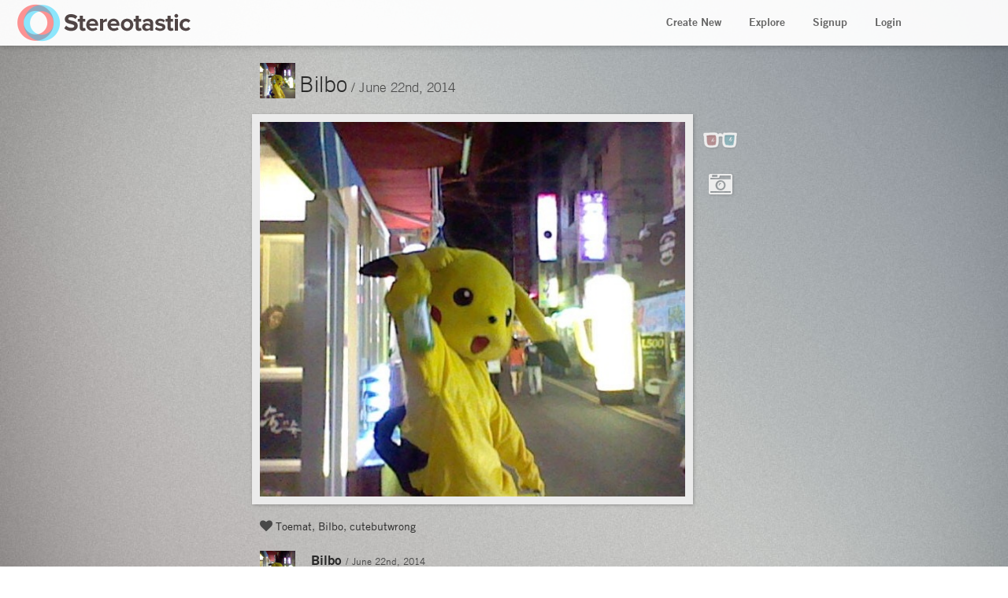

--- FILE ---
content_type: text/html; charset=UTF-8
request_url: https://stereotastic.com/photo/0ae1c6
body_size: 2599
content:
<!doctype html>
<!--
    Stereotastic
	Site and code (c) 2013-2015 The Shop Kids
-->
<head>
			<title>Stereotastic | Share 3D Photos</title>
		<meta http-equiv="Content-Type" content="text/html; charset=UTF-8" />
	<meta name="description" content="Share 3D photos from your 3DS or other 3D camera. Easily create
									  animated 3D wiggle gifs or view photos with 3D glasses and share them with friends!" />
	<link rel="stylesheet" href="/css/reset.css" />
	<link rel="stylesheet" href="/css/bootstrap.css" />
	<link rel="stylesheet" href="/css/style.css" />
	<link rel="stylesheet" href="/css/tradegothic.css" />
	<link rel="stylesheet" href="/css/font-awesome.min.css" />
	<link rel="stylesheet" href="/css/jquery.Jcrop.css" />
	<link type="image/x-icon" href="/img/stereo.ico" rel="shortcut icon">
	<script type="text/javascript" src="/js/jquery.3.4.1.min.js"></script>
	<script type="text/javascript" src="/js/jquery.imagesloaded.min.js"></script>
	<script type="text/javascript" src="/js/jquery.scrollto.min.js"></script>
	<script type="text/javascript" src="/js/jquery.stereoific.js"></script>
	<script type="text/javascript" src="/js/jquery.timeago.js"></script>
	<script type="text/javascript" src="/js/bootstrap.min.js"></script>
	<script type="text/javascript" src="/js/jquery.Jcrop.min.js"></script>
	<!--Page defined values-->
	<link rel="img_src" href="https://stereotastic.com/img/user/0ae1c6t.jpg" /><meta property="og:image" content="https://stereotastic.com/img/user/0ae1c6t.jpg"><meta property="og:description" content="Bilbo's 3d photo on Stereotastic"></head>
<body>
	<div id="container">
		<header id="top" class="block-bg">
			<a id="logo" title="Stereoific" href="/">
				<img src="/img/stereoific-logo1.png" alt="Stereoific Logo">
			</a>
			<nav id="main-nav">
				<ul>
					<li><a href="/create">Create New</a></li>
					<li><a href="/explore">Explore</a></li>
																<li><a href="/signup">Signup</a></li>
						<li><a href="/login">Login</a></li>
									</ul>
			</nav>
			<div class="clear"></div>
		</header>
	<section id="content">
	<!--Page Start-->
<input type="hidden" id="user_status" value="">
<div class="main">
	<div class="single-photo">
		<div class="pmeta">
			<div class="avatar">
				<img src="/img/avatar/72.53a78a0fced05.jpg">
			</div>
			<h1><a href="/profile/Bilbo">Bilbo</a></h1>
			<span>/</span>
			<time class="timeago" datetime="2014-06-22T19:12:08-07:00">
				June 22nd, 2014			</time>
		</div>
		<div class="pwrap">
			<img class="stereograph" data-src="/img/user/0ae1c6.jpg">
			<div class="pactions">
				<a id="anaglyph_toggle" href=""><img src="/img/3d-glasses-icon.png"></a>
				<div>
					<a id="share_toggle" href="">
						<i class="fa fa-camera-retro"></i>
					</a>
					<div id="share_flyout" class="flyout">
						<div>Share URL</div>
						<input type="text" value="https://stereotastic.com/photo/0ae1c6"/>
						<div>Gif URL</div>
						<input type="text" value="https://stereotastic.com/img/user/0ae1c6.gif"/>
						<div>View on 3DS</div>
						<div class="qrcode" id="qr_454"></div>
					</div>
				</div>
															</div>
		</div>
				<div class="plikes">
							<i class='fa fa-heart'></i>
					<span class='liking-users'><a href='/profile/Toemat'>Toemat</a>, <a href='/profile/Bilbo'>Bilbo</a>, <a href='/profile/cutebutwrong'>cutebutwrong</a></span>					</div>
		<div class="pcomments">
							<div class='comment'>
					<div class='avatar'>
						<img src='/img/avatar/72.53a78a0fced05.jpg'>
					</div>
					<div class='comment-content'>
						<h3><a href='/profile/Bilbo'>Bilbo</a></h3>
						<span>/</span>
						<time class='timeago' datetime='2014-06-22T19:16:29-07:00'>June 22nd, 2014</time>
						<p>Pikachu and soju!</p>
					</div>
				</div>													<p><a href="/login">Log in</a> to leave a comment!</p>
					</div>
	</div>
</div>
<input type="hidden" id="photo_id" value="454">
<script>
	/* Set up stereograph */
	$('.stereograph').Stereoific();
	//$('.stereograph').Stereoific('stop');

	/* Fuzzy timestamps */
	$('.timeago').timeago();

	/* Comment box button */
	$('#new_comment').keypress(function(){
		$('#post_comment').slideDown(200);
	});

	/* Post a ccomment */
	$('#post_comment').click(function(){
		var comment = $('#new_comment').val();
		var id = $('#photo_id').val();

		$.ajax({
			url: "/ajax/photo/comment.php",
			type: 'post',
			data: {
				comment: comment,
				photo_id: id
			},
			success: function(response){
				//Add the comment to the thread
				var obj = $.parseJSON(response);
				if(obj.success == true){
					$(obj.html).insertBefore('.new-comment');
					$('.timeago').timeago();

					$('#new_comment').val('').attr('placeholder', 'Write a comment...');
					$('#post_comment').hide(0);
				}
			},
			error: function(){

			}
		});
		return false;
	});

	$('#anaglyph_toggle').click(function(){
		if($(this).hasClass('active')){
			$(this).removeClass('active').blur();
			$('.stereograph').Stereoific('play');
		} else {
			$(this).addClass('active').blur();
			$('.stereograph').Stereoific('anaglyph');
		}
		return false;
	});

	$('#share_toggle').click(function(){
		var pid = $('#photo_id').val();

		if($(this).hasClass('active')){
			$(this).removeClass('active').blur();
			$('#share_flyout').fadeOut(140);
		} else {
			$(this).addClass('active').blur();
			$('#share_flyout').fadeIn(140);

			//Get QR code
			var qrimage = new Image();
			qrimage.src = "/ajax/photo/getqr.php?photo_id=" + pid;
			qrimage.onload = function(){
				console.log('loaded');
				$('#qr_'+pid).html('').append(qrimage);
			}
		}
		return false;
	});

	$('.flyout input').click(function(e) {
		$(this).focus().select();
	});

	$('#like_toggle').click(function(){
		var action = "";
		if($(this).hasClass('active')){
			$(this).removeClass('active').blur();
			action = "unlike";
		} else {
			$(this).addClass('active').blur();
			action = "like";
		}

		$.ajax({
			url: "/ajax/photo/like.php",
			type: 'post',
			data: {
				action: action,
				photo_id: $('#photo_id').val()
			},
			success: function(response){
				//Add the comment to the thread
				var obj = $.parseJSON(response);
				if(obj.success == true){
					$('.plikes').html(obj.html);
				}
			}
		});
		return false;
	});

	$('#delete_photo').click(function(){
		if(confirm("This will delete this photo forever!")){
			$.ajax({
				url: "/ajax/photo/delete.php",
				type: 'post',
				data: {
					photo_id: $('#photo_id').val()
				},
				success: function(response){
					var obj = $.parseJSON(response);
					if(obj.success == true){
						window.location = "/profile";
					}
				}
			});
		}
		return false;
	});

	$('#feature_photo').click(function(){
		$.ajax({
			url: "/ajax/photo/feature.php",
			type: 'post',
			data: {
				photo_id: $('#photo_id').val(),
				feature: "yes"
			},
			success: function(response){
				window.location.reload();
			}
		});

		return false;
	});

	$('#unfeature_photo').click(function(){
		$.ajax({
			url: "/ajax/photo/feature.php",
			type: 'post',
			data: {
				photo_id: $('#photo_id').val(),
				feature: "no"
			},
			success: function(response){
				window.location.reload();
			}
		});

		return false;
	});

	if($('#user_status').val()=='quick'){
		var $lnk = $('#header_profile_link');
		$lnk.append('<div class="flyout">We picked this username just for you! You can keep it or change it, but either way make sure to click here to complete your account so you don\'t lose your work.</div>');
	}
</script>
<!--Page End-->
</section>		<div class="clear"></div>
		<footer id="sitefoot" class="block-bg">
			&copy; 2026 The Shop Kids / 
			<a href="/terms/">Terms</a> / 
			<a href="/about/">About</a> / 
			<a href="/about/">Contact</a> / 
			Thanks for looking!
			<span class='debug'>(6.7358ms)</span>		</footer>
	</div> <!--#container-->
	<script>
	  (function(i,s,o,g,r,a,m){i['GoogleAnalyticsObject']=r;i[r]=i[r]||function(){
	  (i[r].q=i[r].q||[]).push(arguments)},i[r].l=1*new Date();a=s.createElement(o),
	  m=s.getElementsByTagName(o)[0];a.async=1;a.src=g;m.parentNode.insertBefore(a,m)
	  })(window,document,'script','//www.google-analytics.com/analytics.js','ga');

	  ga('create', 'UA-9827083-18', 'stereotastic.com');
	  ga('send', 'pageview');

	</script>
</body>
</html>

--- FILE ---
content_type: text/css
request_url: https://stereotastic.com/css/reset.css
body_size: 847
content:
/*==============================================//
// GLOBAL RESET
//==============================================*/
/* http://meyerweb.com/eric/tools/css/reset/ 
   v2.0 | 20110126
   License: none (public domain)
*/

html, body, div, span, applet, object, iframe,
h1, h2, h3, h4, h5, h6, p, blockquote, pre,
a, abbr, acronym, address, big, cite, code,
del, dfn, em, img, ins, kbd, q, s, samp,
small, strike, strong, sub, sup, tt, var,
b, u, i, center,
dl, dt, dd, ol, ul, li,
fieldset, form, label, legend,
table, caption, tbody, tfoot, thead, tr, th, td,
article, aside, canvas, details, embed, 
figure, figcaption, footer, header, hgroup, 
menu, nav, output, ruby, section, summary,
time, mark, audio, video {
	margin: 0;
	padding: 0;
	border: 0;
	font-size: 100%;
	font: inherit;
	vertical-align: baseline;
}

/* HTML5 display-role reset for older browsers */
article, aside, details, figcaption, figure, 
footer, header, hgroup, menu, nav, section {
	display: block;
}

body {
	line-height: 1;
}

ol, ul {
	list-style: none;
}

blockquote, q {
	quotes: none;
}

blockquote:before, blockquote:after,
q:before, q:after {
	content: '';
	content: none;
}

table {
	border-collapse: collapse;
	border-spacing: 0;
}

input:focus, textarea:focus, a {
	outline: medium none;
}

iframe, object, embed {
	display: block;
}

.clear{
	clear: both;
	width: 0 !important;
	height: 0 !important;
	padding: 0 !important;
	margin: 0 !important;
	border: none !important;
	background: transparent !important;
	display: block;
}
/* FORMS
--------------------------------*/

#container label {
font-weight: bold;
}

#content input[type="text"],
#content input[type="password"],
#content textarea,
#footer-widgets input[type="text"],
#footer-widgets input[type="password"],
#footer-widgets textarea,
#sidebar input[type="text"],
#sidebar input[type="password"],
#sidebar textarea {
height: 25px;
border: 1px solid #ccc;
-webkit-border-radius: 4px;
-moz-border-radius: 4px;
border-radius: 4px;
margin-top: 3px;
line-height: 19px;
padding: 3px 5px;
-webkit-box-shadow: inset 0 2px 3px rgba(0,0,0,0.1);
-moz-box-shadow: inset 0 2px 3px rgba(0,0,0,0.1);
box-shadow: inset 0 2px 3px rgba(0,0,0,0.1);
-webkit-transition: all 0.2s ease;
-moz-transition: all 0.2s ease;
-o-transition: all 0.2s ease;
transition: all 0.2s ease;
display: block;
}

#content input[type="text"]:focus,
#content input[type="password"]:focus,
#content textarea:focus,
#footer-widgets input[type="text"]:focus,
#footer-widgets textarea:focus,
#sidebar input[type="text"]:focus,
#sidebar textarea:focus {
border: 1px solid #4891A3;
background: #f5f5f5;
-webkit-box-shadow: 0 2px 5px rgba(0,0,0,0.15), inset 1px 1px 0 #4891A3, inset -1px -1px 0 #4891A3;
-moz-box-shadow: 0 2px 5px rgba(0,0,0,0.15), inset 1px 1px 0 #4891A3, inset -1px -1px 0 #4891A3;
box-shadow: 0 2px 5px rgba(0,0,0,0.15), inset 1px 1px 0 #4891A3, inset -1px -1px 0 #4891A3;
-webkit-transition: all 0.2s ease;
-moz-transition: all 0.2s ease;
-o-transition: all 0.2s ease;
transition: all 0.2s ease;
}

#container textarea {
overflow: auto;
height: 120px;
}

#container input[type="submit"],
#container button {
font-size: 11px;
font-weight: bold;
text-transform: uppercase;
color: #888888;
padding: 7px 20px;
border: 1px solid #cccccc;
-webkit-border-radius: 3px;
-moz-border-radius: 3px;
border-radius: 3px;
-webkit-text-shadow: 1px 1px 0 #ffffff;
-moz-text-shadow: 1px 1px 0 #ffffff;
text-shadow: 1px 1px 0 #ffffff;
background-color: #eeeeee;
background-image: -webkit-gradient(linear, left top, left bottom, from(#f7f7f7), to(#eeeeee)); 
background-image: -webkit-linear-gradient(top, #f7f7f7, #eeeeee); 
background-image:    -moz-linear-gradient(top, #f7f7f7, #eeeeee); 
background-image:     -ms-linear-gradient(top, #f7f7f7, #eeeeee); 
background-image:      -o-linear-gradient(top, #f7f7f7, #eeeeee); 
background-image:         linear-gradient(top, #f7f7f7, #eeeeee);
-webkit-box-shadow: 0 2px 3px rgba(0,0,0,0.1);
-moz-box-shadow: 0 2px 3px rgba(0,0,0,0.1);
box-shadow: 0 2px 3px rgba(0,0,0,0.1);
cursor: pointer;
outline: none;
}

#container input[type="submit"]:hover,
#container button:hover {
-webkit-box-shadow: 0 2px 3px rgba(0,0,0,0.2);
-moz-box-shadow: 0 2px 3px rgba(0,0,0,0.2);
box-shadow: 0 2px 3px rgba(0,0,0,0.2);
border: 1px solid #aaaaaa;
}

#container input[type="submit"]:active,
#container button:active {
border: 1px solid #aaaaaa;
background-color: #eeeeee;
background-image: -webkit-gradient(linear, left top, left bottom, from(#eeeeee), to(#f7f7f7)); 
background-image: -webkit-linear-gradient(top, #eeeeee, #f7f7f7); 
background-image:    -moz-linear-gradient(top, #eeeeee, #f7f7f7); 
background-image:     -ms-linear-gradient(top, #eeeeee, #f7f7f7); 
background-image:      -o-linear-gradient(top, #eeeeee, #f7f7f7); 
background-image:         linear-gradient(top, #eeeeee, #f7f7f7);
outline: none;
}

--- FILE ---
content_type: text/css
request_url: https://stereotastic.com/css/style.css
body_size: 4199
content:
/*==============================================//
// STEREOTASTIC STYLE
//==============================================*/

body {
	margin: 0;
	padding: 0;
	font-family: TradeGothicLT, sans-serif;
	font-style: normal;
	font-weight: 500;
	color: #484848;
	font-size: 17px;
	line-height: 1.4em;
	background: url('/img/noise-bg-dark.jpg');
}

::-webkit-input-placeholder {
	color: #BBB;
}
:-moz-placeholder {
	color: #BBB;
	font-style: italic;
}

.clearself:after {
	display: table;
	content: "";
	line-height: 0;
	clear: both;
}

h1, h2, h3, h4, h5, h6 {
	font-family: TradeGothicLTCom-Bd2, sans-serif;
	font-style: normal;
	font-weight: 400;
	color: #707070;
}
h1 { font-size: 28px; }
h2 { font-size: 25px; color: #567ea8;}
i {
	font-style: italic;
}
#top {
	padding: 4px 0;
	background-color: rgba(255,255,255,0.95);
	position: fixed;
	box-shadow: 0 1px 7px rgba(0, 0, 0, 0.25);
	top:0; left:0; right: 0;
	z-index: 999;
}
#top #logo {
	margin-left: 20px;
	display: inline-block;
}
#top nav {
	float: right;
	margin: 12px 120px 0 0;
}
#top nav li {
	display: inline-block;
	font-family: TradeGothicLTCom-Bd2, sans-serif;
	font-size: 14px;
	margin: 0 15px;
}
#top nav li a{
	text-decoration: none;
	color: #666666; 
}
#top nav li a:hover, #top nav li a.active {
	color: #2cbee2;
}
#content {
	background: url('../img/pagebg1.jpg');
	background-size: cover;
	background-attachment: fixed;
	border-bottom: 1px solid transparent;
}
#hero {
	background: url('../img/featuredbg2.jpg');
	background-size: cover;
	padding-top: 100px;
	border-bottom: 1px solid transparent;
}
#hero .span6 {
	padding-left: 30px;
}
#hero p {
	font-family: TradeGothicLT-Light, sans-serif;
	font-size: 24px;
	color: #3c3c3c;
	text-align: left;
	line-height: 1.5em;
	margin-top:10px;
}
#hero #buttons {
	margin: 20px 0;
	margin-bottom: 90px;
	text-align: left;
}
.hero-polariod {
	background: #f5f5f5;
	box-shadow: 1px 1px 4px rgba(0,0,0,0.25);
	padding: 15px 15px 50px 15px;
	margin-top: 40px;
	transform: rotate(-3deg);
	-webkit-transform: rotate(-3deg);
}

.main {
	padding-top: 60px;
	padding-bottom: 40px;
	min-height: 500px;
}

.button {
    background-color: #53d580;
    border-bottom: 4px solid #52745e;
    border-radius: 4px 4px 4px 4px;
    border-right: 3px solid #52745e;
    color: white;
    cursor: pointer;
    display: inline-block;
    font-family: TradeGothicLT,Helvetica,Arial,sans-serif;
    font-size: 14px;
    font-weight: 700;
	text-decoration: none;
    letter-spacing: 2px;
    line-height: 14px;
    padding: 20px 35px;
    position: relative;
    text-transform: uppercase;
    transition-property: background-color, color;
    vertical-align: middle;
    white-space: nowrap;
	margin-right: 20px;
}
.button:hover {
    background-color: #5cf08f;
    text-decoration: none;
}
.button:active {
    border-bottom-width: 0;
    border-right-width: 0;
    margin-bottom: 4px;
	margin-left: 3px;
    top: 3px;
}
.button.grey {
	background-color: #444;
	border-color: #2d2d2d;
}
.button.grey:hover {
	background-color: #4f4f4f;
}
.button.lightgrey {
	background-color: #F0F0F0;
    border-color: #AAAAAA;
    border-width: 0;
    color: #555555;
}
.button.lightgrey:hover {
	background-color: #F6f6f6;
}
.button.lightgrey:active {
	margin-bottom: 0px;
	margin-left: 0px;
    top: 0px;
}
.button.small.lightgrey {
	padding: 8px 12px;
	letter-spacing: 0px;
}

.button.redish {
	background-color: #e36d69;
    border-color: #AAAAAA;
    border-width: 0;
    color: #FFF;
}
.button.redish:hover {
	background-color: #D9534F;
}
.button.redish:active {
	margin-bottom: 0px;
	margin-left: 0px;
    top: 0px;
}
.button.small.redish {
	padding: 8px 12px;
	letter-spacing: 0px;
}

.button.small {
	padding: 10px 20px;
	font-size: 14px;
	text-transform: none;
}
.button.disabled, .button.disabled:hover {
	background-color: #777;
	border-color: #667;
	cursor: default;
}

.button.loading {
	cursor: default;
}
.button.loading:after {
	content:"";
	position: absolute;
	top: 0; right: 0; left: 0; bottom: 0;
	background: rgba(190,190,190,0.5) url('/img/loading.gif') no-repeat center center;
}

h1.tagline {
	font-family: 'TradeGothicLT-Light', sans-serif;
	font-size: 45px;
	font-weight: normal;
	color: #292929;
	margin-top: 36px;
	margin-bottom: 0;
	padding: 0 30px;
	text-align: center;
	line-height: 1.1em;
}
p.tagline {
	font-family: 'TradeGothicLT-Light', sans-serif;
	font-size: 21px;
	color: #484848;
	line-height: 1.2em;
	max-width: 910px;
	margin: 0 auto 24px;
	padding: 0 30px;
	text-align: center;
}

#alpha, #beta, #gamma {
	position: relative;
	border-top: 1px solid transparent;
}
#alpha .tab, #beta .tab, #gamma .tab {
	display: block;
	position: absolute; 
	margin-left: -38px;
	top: -22px;
	left: 50%;
	width: 76px;
	height: 31px;
}

#alpha, #gamma {
	background-color: #fff;
}
#alpha .tab, #gamma .tab {
	background: url('/img/tab-white.png');
}
#alpha {
	padding-bottom: 60px;
}
#alpha .gallery {
	margin: 30px auto 0;
	width: 850px;
	border-bottom: 1px solid transparent;
}
#alpha .gallery .thumb {
	border-color: #fff;
	box-shadow: 1px 1px 3px rgba(0, 0, 0, 0.25);
}
.col2 {
	max-width: 840px;
	margin: 0 auto;
	padding-bottom: 80px;
}

#alpha #smartphones {
	width: 341px;
	position: relative;
	float: left;
}
#smartphones #phone1 {
	position: relative;
	z-index: 99;
}
#smartphones #phone2 {
	position: absolute;
	top: -10px;
	right: 0px;
	z-index: 89;
}

#smartphones #screen1 {
	width: 173px;
	height: 303px;
	background-color: #3a3a3a;
	position: absolute;
	top: 63px;
	left: 24px;
	z-index: 100;
}
#smartphones #screen2 {
	width: 173px;
	height: 303px;
	background-color: #cff55c;
	position: absolute;
	top: 53px;
	right: 24px;
	z-index: 90;
}
#smartphones #logo1 {
	width: 100px;
	position: absolute;
	top: 100px;
	left: 59px;
	z-index: 101;
}
#smartphones #logo2 {
	width: 100px;
	position: absolute;
	top: 83px;
	right: 59px;
	z-index: 91;
}
#smartphones #glare1 {
	position: absolute;
	top: 0px;
	left: 0;
	z-index: 102;
}
#smartphones #glare2 {
	position: absolute;
	top: -10px;
	right: 0px;
	z-index: 102;
}
.features {
	max-width: 330px;
	float: right;
	margin: 20px 7% 0 0;
}
.features p {
	margin-bottom: 24px;
	position: relative;
}
.features i.icon-large {
	position: absolute;
	top: -22px;
	left: -60px;
	display: block;
	background-color: #567ea8;
	padding: 10px;
	border-radius: 33px;
	color: white;
	width: 23px; height: 23px;
	text-align: center;
}	

#beta {
	background: url('/img/noise-bg-1.jpg');
	clear: both;
	padding-bottom: 40px;
}
#beta .tab {
	background: url('/img/tab-grey.png');
}
#beta .col2 {
	max-width: 960px;
}
#beta #macbook_wrap {
	width: 560px;
	position: relative;
	float: left;
}
#macbook_wrap #controls {
	position: absolute;
	bottom: 64px;
	left: 95px;
	width: 365px;
}
#beta .features {
	margin-right: 0;
}

#gamma .features {
	float: left;
}
#gamma .features .icon-large {
	font-family: TradeGothicLTCom-Bd2, sans-serif;
}

#signupform {
	float: right;
	width: 40%;
	height: 350px;
}
#signupform  label{
	margin-top: 15px;
	display: block;
}
body #signupform input {
	width: 100%;
	font-size: 14px;
	padding: 8px 5px !important;
}
#signupform .button {
	margin-top: 20px;
}	

#sitefoot {
	position: relative;
	text-align: center;
	font-size: 15px;
	padding-top: 50px;
	padding-bottom: 10px;
	color: #999;
	box-shadow: 0px 10px 15px rgba(0,0,0,0.51) inset;
	overflow: hidden;
}
#sitefoot a {
	color: #999;
	text-decoration: none;
}

#sitefoot a:hover {
	text-decoration: underline;
}
.nice-step {
	position: relative;
	top: 0;
	left: 0;
	width: 1000px;
	margin: 0 auto;
}
.nice-step:nth-child(n+2){
	opacity: 0;
	left: 10px;
	display: none;
}
.nice-step.loading > * {
	opacity: 0.2;
}
.nice-step.loading:after {
	content: "";
	display: block;
	position: absolute;
	top: -10px; left: -10px; right: -10px; bottom: -10px;
	border-radius: 5px;
	z-index: 100;
	/*background-color: rgba(0,0,0,0.44);*/
	background: url('/img/loading.gif') center center no-repeat;
	/*TODO: Add loading animation to bg*/;
}

#create-1 {

}
#create-2-3ds {
	
}
#create-3 {
	
}

.create-method {
	display: block;
	width: 270px;
	background: rgba(70,70,70,0.22);
	border-radius: 10px;
	color: #292929;
	text-decoration: none;
	margin: 10px auto;
	padding: 20px 30px;
	font-size: 1.5em;
	line-height: 38px;
	transition: background 0.15s;
}
.create-method:hover {
	background: rgba(70,70,70,0.63);
}

.uploadwrap {
	text-align: center;
}
.uploadwrap > div {
	display: inline-block;
	padding: 30px;
	vertical-align: middle;
}
.uploadbox {
	border: 2px dashed #888;
	width: 250px;
	padding: 30px;
	text-align: center;
	margin: 0 auto;
	border-radius: 10px;
	position: relative;
}
.uploadbox input {
	background: red;
	position: absolute;
	display: block;
	top:0;left:0;right:0;bottom:0;
	width: 100%;
	z-index: 1;
	opacity: 0.01;
}
.uploadbox .completemark {
	display: none;
}
.uploadbox.loading:after {
	content: "";
	display: block;
	position: absolute;
	top: 0;
	left: 0;
	right: 0;
	bottom: 0;
	background-color: rgba(255, 255, 255, 0.3);
	background-image: url("../img/loading.gif");
	background-repeat: no-repeat;
	background-position: center center;
	border-radius: 10px;
	z-index: 100;
}
.uploadbox.complete:after {
	content: "";
	display: block;
	position: absolute;
	top: 0;
	left: 0;
	right: 0;
	bottom: 0;
	background-color: rgba(255, 255, 255, 0.3);
	border-radius: 10px;
	z-index: 100;
}
.uploadbox.complete .completemark {
	font-size: 60px;
    left: calc(50% - 25px);
    position: absolute;
    top: 40px;
    z-index: 101;
	display: block;
}
.drophere {
	background-color: rgba(255,255,255,0.3);
}
.uploadbutton {
	position: relative;
	z-index: 99;
	display: inline-block;
	font-size: 14px;
    height: 46px;
    line-height: 44px;
    padding: 0 36px;
	color: #333333;
	background: linear-gradient(to bottom, #FEFEFE, #F4F4F4) repeat scroll 0 0 #F3F3F3;
    text-shadow: 0 1px 0 #FFFFFF;
	-moz-box-sizing: border-box;
    border-color: #BBBBBB;
    border-radius: 6px;
    border-style: solid;
    border-width: 1px;
    cursor: pointer;
    margin: 20px 0 0 0;
    text-decoration: none;
    white-space: nowrap;
}
.uploadbutton:hover {
	border-color: #999;
}
.uploadwrap .qrbox {
	padding-left: 0;
	padding-right: 0;
}
.uploadwrap .qrbox h3 {
	margin-bottom: 8px;
	color: #484848;
}
#leftsourcecanvas, #rightsourcecanvas {
	width: 170px;
	display: none;
}
.adjustwrap {
	text-align: center;
}
#adjustcanvas {
	width: 640px;
	height: 480px;
	background: #BBB;
	border: 6px solid #ebebeb;
	border-radius: 5px;
	display: inline-block;
	box-shadow: 1px 1px 5px rgba(0,0,0,0.25);
}
#adjustcanvas.loading {
	background-image: url('/img/loading.gif');
	background-repeat: no-repeat;
	background-position: center center;
}
.adjustcontrols {
	display: inline-block;
	width: 215px;
	margin-left: 35px;
	vertical-align: top;
	text-align: left;
	padding-top: 10px;
}
.adjustcontrols h3 {
	font-size: 1.2em; 
	color: #484848;
}
.adjustcontrols h4 {
	font-size: 0.8em; 
	color: #484848;
	margin: 10px 0 0 0;
}
.adjustcontrols p {
	font-size: 14px;
	line-height: 1.3em;
}
.adjustcontrols .button {
	margin-top: 20px;
	padding: 20px 15px;
}
.adjustcontrols .sliders {
	margin: 10px 0;
}
.adjustcontrols .sliders i.fa {
	position: relative;
	top: -2px;
	width: 23px;
	text-align: center;
}
.adjustcontrols input {
	margin: 0 0 5px 0;
	width: 140px;
}
.adjustcontrols span {
	position: relative;
	top: -2px;
	left: 4px;
	font-size: 12px;
}
.adjustcontrols .keys i {
	font-size: 25px;
	display: block;
	float: left;
	margin: 4px 2px 0;
}
#finalcanvas { 
	display: none;
	width: 600px;
}

/** Photo Page! **/
.single-photo {
	max-width: 620px;
	padding: 30px 20px;
	margin: 0px auto 20px;
}

.pmeta .avatar {
	display: inline-block;
	position: relative;
	top: -10px;
}
.pmeta .avatar img {
	width: 45px;
}
.pmeta h1 {
	display: inline-block;
	font-family: 'TradeGothicLT-Light';
	font-weight: normal;
	color: #292929;
}
.pmeta a {
	color: #292929;
	text-decoration: none;
}
.pmeta a:hover {
	text-decoration: underline;
}
.pmeta {
	font-family: 'TradeGothicLT-Light';
	color: #484848;
	margin-bottom: 10px;
}
.pwrap {
	padding-right: 80px;
	position: relative;
}
.pwrap .stereograph {
	max-width: 100%;
	position: relative;
	left: -10px;
	border: 10px solid #ebebeb;
	box-shadow: 1px 1px 4px rgba(0,0,0,0.25);
}
.pwrap img.stereograph {
	background: url('/img/loading.gif') no-repeat center center;
	width: 100%;
	height: 400px;
	display: inline-block;
}

.pwrap .shareit {
	position: absolute;
	bottom: 25px;
	right: 80px;
	z-index: 99;
}
.pwrap .shareit.sharer-0 label {
	color: rgba(255,255,255,0.3);
	background: none;
}
.pwrap .shareit.sharer-0 label:hover {
	color: rgba(255,255,255,0.7);
}

.pactions {
	position: absolute;
	right: 10px;
	top: 0;
}
.pactions a {
	display: block;
	font-size: 30px;
	color: #ededed;
	text-shadow: 1px 1px 3px rgba(0,0,0,0.2);
	text-decoration: none;
	padding: 10px 0;
	border-radius: 5px;
	margin: 10px 0;
	transition: all 0.3s;
	width: 50px;
	text-align: center;
	position: relative;
}
.pactions a:hover, .pactions a.active {
	background-color: rgba(0,0,0,0.2);
}

.pactions > div {
	position: relative;
}
.pactions .flyout {
	display: none;
	position: absolute;
	top: 60px;
	left: -75px;
	width: 200px;
	background-color: rgba(0,0,0,0.65);
	color: #fff;
	z-index: 99;
	padding: 8px;
	border-radius: 5px;
	font-size: 14px;
}
.pactions .flyout:after {
	content: "";
	width: 0; 
	height: 0; 
	border-left: 10px solid transparent;
	border-right: 10px solid transparent;
	border-bottom: 10px solid rgba(0,0,0,0.65);
	position: absolute;
	top: -10px;
	left: 90px;
}
.pactions .flyout input {
	width: 187px;
	margin-bottom: 10px;
	font-size: 10px;
}
.pactions .flyout .qrcode:empty:after {
	content: "loading...";
}
.pactions .flyout .qrcode {
	background: white;
	padding: 5px;
	border-radius: 5px;
	color: black;
	font-size: 10px;
	box-shadow: 0px 2px 3px rgba(0, 0, 0, 0.1) inset;
}
.pactions .flyout .qrcode img {
	display: block;
	margin: 0 auto;
}

.plikes {
	margin-top: 10px;
	font-size: 14px;
}
.plikes .fa-heart {
	font-size: 16px;
}
.plikes a {
	color: #292929;
	text-decoration: none;
}
.plikes a:hover {
	text-decoration: underline;
}

.pcomments {
	margin-top: 20px;
	padding-right: 80px;
}
.comment {
	clear: both;
	position: relative;
	min-height: 65px;
}
.comment .avatar {
	width: 45px;
	position: absolute;
	top: 0; left: 0;
}
.comment .avatar img {
	width: 100%;
}
.comment-content {
	margin-left: 65px;
}
.comment h3 {
	display: inline-block;
	color: #292929;
}
.comment h3 a {
	color: #292929;
	text-decoration: none;
}
.comment h3 a:hover {
	text-decoration: underline;
}
.comment span, .comment time {
	font-size: 12px;
}
.comment p {
	font-size: 14px;
	line-height: 1.2em;
}
.new-comment textarea#new_comment {
	width: 100%;
	min-height: 60px;
	background-color: rgba(255,255,255,0.5);
	font-family: sans-serif;
	font-size: 14px;
	height: auto;
	-moz-box-sizing: padding-box;
	-webkit-box-sizing: padding-box;
	box-sizing: padding-box;
}
.new-comment input.new_comment {
	width: 100%;
	position: relative; 
	top: 8px;
	width: 70%;
	background-color: rgba(255,255,255,0.5);
	font-family: sans-serif;
	font-size: 14px;
	
	-moz-box-sizing: padding-box;
	-webkit-box-sizing: padding-box;
	box-sizing: padding-box;
}
.new-comment .button {
	float: right;
	padding: 5px 13px;
	margin: 5px 0 0 0;
	display: none;
}

/** PROFILE **/
.content {
	max-width: 850px;
	padding: 0 15px;
	margin: 20px auto;
	border-top: 1px solid transparent;
}
.content #idcard {
	font-size: 14px;
	width: 610px;
}
#idcard .avatar {
	width: 140px;
	float: left;
	margin-right: 15px;
	position: relative;
}
#idcard .avatar img {
	width: 100%;
}
#idcard .info {
	float: left;
	width: 410px;
}
#idcard h1 {
	margin-top: 5px;
	color: #292929;
}
#idcard h1 a {
	font-weight: normal;
	font-family: TradeGothicLT, sans-serif;
	font-size: 14px;
}
#idcard #bio {
	margin: 10px 0;
	line-height: 1.1em;
}
.profile #idcard textarea {
	font-family: TradeGothicLT, sans-serif;
	font-size: 14px;
	resize: none;

}
#profile_edit_form {
	display: none;
	position: relative;
}
#idcard form {
	width: 300px;
	margin: 0;
}
#idcard form label {
	font-weight: normal;
}
#idcard form input[type=text],
#idcard form input[type=password],
#idcard form textarea {
	width: 288px;
	margin: 0 0 10px 0;
}
#idcard #cancel_save {
	float: right;
	position: relative;
	top: 4px;
}
.profile .stats {
	float: right;
	margin-top: 30px;
}
.profile .stat {
	font-family: TradeGothicLTCom-Bd2, sans-serif;
	font-size: 34px;
}
.profile .stat span {
	font-family: TradeGothicLT, sans-serif;
	font-size: 14px;
}

#profile_photos {
	margin: 30px 0;
}
#profile_photos h2 {
	color: #484848;
	font-size: 20px;
}

.gallery .thumb {
	display: block;
	float: left;
	width: 158px;
	height: 134px;
	overflow: hidden;
	margin-right: 15px;
	margin-top: 15px;
	border: 5px solid white;
	-webkit-box-sizing: border-box;
	-moz-box-sizing: border-box;
	box-sizing: border-box;
}
.gallery .thumb:nth-child(5n){
	margin-right: 0;
}
.gallery .thumb.filler {
	opacity: 0.5; 
	border: 1px dashed #888;
}
.profile .flyout {
	display: none;
	position: absolute;
	background-color: rgba(0,0,0,0.65);
	color: #fff;
	z-index: 99;
	padding: 8px;
	border-radius: 5px;
	font-size: 14px;
	line-height: 18px;
}
.profile .flyout:after {
	content: "";
	width: 0; 
	height: 0; 
	position: absolute;
}
.info .button {
	margin-right: 5px;
}
.info .flyout {
	top: 110px;
	left: 330px;
	width: 200px;
}
.info .flyout:after {
	border-top: 10px solid transparent;
	border-right: 10px solid rgba(0,0,0,0.65);
	border-bottom: 10px solid transparent;
	top: 50%;
	margin-top: -10px;
	left: -10px;
}
#my_avatar {
	cursor: pointer;
}
#my_avatar .flyout {
	bottom: -43px;
	left: 22px;
}
#my_avatar .flyout:after {
	border-left: 10px solid transparent;
	border-bottom: 10px solid rgba(0,0,0,0.65);
	border-right: 10px solid transparent;
	left: 50%;
	margin-left: -10px;
	top: -10px;
}
#crop_wrapper {
	display: none;
}
#crop_overlay {
	position: fixed;
	top: 0; 
	left: 0;
	right: 0;
	bottom: 0;
	background-color: rgba(0, 0, 0, 0.4);
	z-index: 1000;
}
#crop_dialog {
	position: absolute;
	top: 100px;
	left: 50%;
	width: 400px;
	margin-left: -200px;
	background: white;
	border-radius: 8px;
	box-shadow: 0px 0px 18px rgba(0, 0, 0, 0.4);
	z-index: 1010;
	padding: 15px;
}
.cropimageholder {
	width: 100%;
	min-height: 200px;
	background-color: #f5f5f5;
	display: block;
	margin: 15px 0;
}

/* LOGIN and SIGNUP */
#login-wrap input[type="submit"],
#signup-wrap input[type="submit"] {
    color: #444444;
    display: inline-block;
}
#login-wrap, #signup-wrap {
	width: 215px;
	margin: 30px auto;
}
#login-wrap label, #signup-wrap label {
	font-size: 14px;
	color: #606060;
}
#login-wrap input[type="text"], #login-wrap input[type="password"], 
#signup-wrap input[type="text"], #signup-wrap input[type="password"] {
	width: 200px;
	margin-bottom: 12px;
	margin-top: 0;
}
#i-forgot {
    display: none;
    background: #F55B5B;
    color: white;
	font-size: 12px;
    line-height: 1.3em;
    border: 1px solid #CC0000;
    padding: 8px 10px;
    margin-bottom: 10px;
}
#i-forgot a {
    color: white; 
}
#submit-button {
	text-align: center;
}
#login-wrap input.error,
#signup-wrap input.error,
#forgot-wrap input.error {
	border: 1px solid #ee8678 !important;
	box-shadow: 0 2px 5px rgba(0, 0, 0, 0.15), 1px 1px 0 #ee8678 inset, -1px -1px 0 #DD2222 inset !important;
}
#signup-wrap #submit-button {
	margin-top: 26px;
}

#header_profile_link {
	position: relative;
}
#header_profile_link .flyout {
	position: absolute;
	background-color: rgba(0,0,0,0.65);
	color: #fff;
	z-index: 99;
	padding: 8px;
	border-radius: 5px;
	font-size: 14px;
	line-height: 18px;
	font-family: TradeGothicLT, sans-serif;
	left: -50px;
	top: 33px;
	width: 200px;
}
#header_profile_link .flyout:after {
	content: "";
	width: 0; 
	height: 0; 
	border-left: 10px solid transparent;
	border-right: 10px solid transparent;
	border-bottom: 10px solid rgba(0,0,0,0.65);
	position: absolute;
	top: -10px;
	left: 90px;
}

.qrbox {
	position: relative;
}
.qrbox .flyout {
	background-color: rgba(0, 0, 0, 0.65);
    border-radius: 5px;
    color: #FFFFFF;
    font-family: TradeGothicLT,sans-serif;
    font-size: 14px;
    left: -20px;
    line-height: 18px;
    padding: 8px;
    position: absolute;
    text-align: left;
    top: 223px;
    width: 200px;
    z-index: 99;
}
.qrbox .flyout:after {
	content: "";
	width: 0; 
	height: 0; 
	border-left: 10px solid transparent;
	border-right: 10px solid transparent;
	border-bottom: 10px solid rgba(0,0,0,0.65);
	position: absolute;
	top: -10px;
	left: 97px;
}

/** Blog post style page **/
.main.blogstyle {
	padding-bottom: 0;
}
.post {
	max-width: 900px;
	min-height: 500px;
	margin: 20px auto 0 auto;
	background: #fff;
	box-shadow: 0 0 5px rgba(0,0,0,0.3);
	padding-bottom: 50px;
}
.post .hero {
	
}
.post .content {
	padding: 20px;
	max-width: auto;
	margin: 0;
}
.post h1 {
	margin: 30px 0 10px 0;
}

/** Forgot page **/
#forgot-wrap {
	margin: 30px auto 50px;
    width: 400px;
}
.forgot-form {
	width: 225px;
	margin: 30px auto;
}
.forgot-form input[type=text],
.forgot-form input[type=password] {
	width: 210px;
	margin-bottom: 15px;
}

#forgot_form2 {
	display: none;
}

.feed-gallery {
	margin: 30px auto 0;
    width: 850px;
}

/** Terms typography **/
.tos .content {
	font-size: 12px;
}
.tos h3 {
	margin-top: 20px;
	font-size: 17px;
}
.tos ul {
	list-style-type: circle;
	margin-left: 30px;
}
.tos ol {
	list-style-type:decimal;
	margin-left: 30px;
}
.tos p+h2 {
	margin-top: 20px;
}
.tos h2+p {
	margin-top: 20px;
}

--- FILE ---
content_type: text/css
request_url: https://stereotastic.com/css/tradegothic.css
body_size: 610
content:
/* @license
 * MyFonts Webfont Build ID 2486588, 2013-02-21T13:24:25-0500
 * 
 * The fonts listed in this notice are subject to the End User License
 * Agreement(s) entered into by the website owner. All other parties are 
 * explicitly restricted from using the Licensed Webfonts(s).
 * 
 * You may obtain a valid license at the URLs below.
 * 
 * Webfont: Trade Gothic Bold No. 2 Oblique by Linotype
 * URL: http://www.myfonts.com/../fonts/linotype/trade-gothic/bold-no-2-oblique-63882/
 * Copyright: Part of the digitally encoded machine readable outline data for producing the Typefaces provided is copyrighted &#x00A9; 2002 - 2007 Linotype GmbH, www.linotype.com. All rights reserved. This software is the property of Linotype GmbH, and may not be repro
 * 
 * Webfont: Trade Gothic Bold No. 2 by Linotype
 * URL: http://www.myfonts.com/../fonts/linotype/trade-gothic/bold-no-2-63882/
 * Copyright: Part of the digitally encoded machine readable outline data for producing the Typefaces provided is copyrighted &#x00A9; 2002 - 2007 Linotype GmbH, www.linotype.com. All rights reserved. This software is the property of Linotype GmbH, and may not be repro
 * 
 * Webfont: Trade Gothic Condensed No. 18 Oblique by Linotype
 * URL: http://www.myfonts.com/../fonts/linotype/trade-gothic/condensed-no-18-oblique-63882/
 * Copyright: Part of the digitally encoded machine readable outline data for producing the Typefaces provided is copyrighted &#x00A9; 2002 - 2007 Linotype GmbH, www.linotype.com. All rights reserved. This software is the property of Linotype GmbH, and may not be repro
 * 
 * Webfont: Trade Gothic Bold Condensed No. 20 by Linotype
 * URL: http://www.myfonts.com/../fonts/linotype/trade-gothic/bold-condensed-no-20-63882/
 * Copyright: Part of the digitally encoded machine readable outline data for producing the Typefaces provided is copyrighted &#x00A9; 2002 - 2007 Linotype GmbH, www.linotype.com. All rights reserved. This software is the property of Linotype GmbH, and may not be repro
 * 
 * Webfont: Trade Gothic Bold Condensed No. 20 Oblique by Linotype
 * URL: http://www.myfonts.com/../fonts/linotype/trade-gothic/bold-condensed-no-20-oblique-63882/
 * Copyright: Part of the digitally encoded machine readable outline data for producing the Typefaces provided is copyrighted &#x00A9; 2002 - 2007 Linotype GmbH, www.linotype.com. All rights reserved. This software is the property of Linotype GmbH, and may not be repro
 * 
 * Webfont: Trade Gothic Oblique by Linotype
 * URL: http://www.myfonts.com/../fonts/linotype/trade-gothic/oblique-63882/
 * Copyright: Part of the digitally encoded machine readable outline data for producing the Typefaces provided is copyrighted &#x00A9; 2002 - 2007 Linotype GmbH, www.linotype.com. All rights reserved. This software is the property of Linotype GmbH, and may not be repro
 * 
 * Webfont: Trade Gothic Bold Oblique by Linotype
 * URL: http://www.myfonts.com/../fonts/linotype/trade-gothic/bold-oblique-63882/
 * Copyright: Part of the digitally encoded machine readable outline data for producing the Typefaces provided is copyrighted &#x00A9; 2002 - 2007 Linotype GmbH, www.linotype.com. All rights reserved. This software is the property of Linotype GmbH, and may not be repro
 * 
 * Webfont: Trade Gothic Extended by Linotype
 * URL: http://www.myfonts.com/../fonts/linotype/trade-gothic/extended-63882/
 * Copyright: Copyright &#x00A9; 1991, 2002 Adobe Systems Incorporated.  All Rights Reserved. &#x00A9; 1981, 2002 Heidelberger Druckmaschinen AG. All rights reserved.
 * 
 * Webfont: Trade Gothic Bold Extended by Linotype
 * URL: http://www.myfonts.com/../fonts/linotype/trade-gothic/bold-extended-63882/
 * Copyright: Copyright &#x00A9; 1991, 2002 Adobe Systems Incorporated.  All Rights Reserved. &#x00A9; 1981, 2002 Heidelberger Druckmaschinen AG. All rights reserved.
 * 
 * Webfont: Trade Gothic by Linotype
 * URL: http://www.myfonts.com/../fonts/linotype/trade-gothic/trade-gothic-63882/
 * Copyright: Part of the digitally encoded machine readable outline data for producing the Typefaces provided is copyrighted (c) 1989, 1992, 2003 Linotype Library GmbH, www.linotype.com. All rights reserved. This software is the property of Linotype Library GmbH, and 
 * 
 * Webfont: Trade Gothic Condensed No. 18 by Linotype
 * URL: http://www.myfonts.com/../fonts/linotype/trade-gothic/condensed-no-18-63882/
 * Copyright: Part of the digitally encoded machine readable outline data for producing the Typefaces provided is copyrighted (c) 1989, 1992, 2003 Linotype Library GmbH, www.linotype.com. All rights reserved. This software is the property of Linotype Library GmbH, and 
 * 
 * Webfont: Trade Gothic Light by Linotype
 * URL: http://www.myfonts.com/../fonts/linotype/trade-gothic/light-63882/
 * Copyright: Part of the digitally encoded machine readable outline data for producing the Typefaces provided is copyrighted (c) 1989, 1992, 2003 Linotype Library GmbH, www.linotype.com. All rights reserved. This software is the property of Linotype Library GmbH, and 
 * 
 * Webfont: Trade Gothic Light Oblique by Linotype
 * URL: http://www.myfonts.com/../fonts/linotype/trade-gothic/light-oblique-63882/
 * Copyright: Part of the digitally encoded machine readable outline data for producing the Typefaces provided is copyrighted (c) 1989, 1992, 2003 Linotype Library GmbH, www.linotype.com. All rights reserved. This software is the property of Linotype Library GmbH, and 
 * 
 * Webfont: Trade Gothic Bold by Linotype
 * URL: http://www.myfonts.com/../fonts/linotype/trade-gothic/bold-63882/
 * Copyright: Part of the digitally encoded machine readable outline data for producing the Typefaces provided is copyrighted (c) 1989, 1992, 2003 Linotype Library GmbH, www.linotype.com. All rights reserved. This software is the property of Linotype Library GmbH, and 
 * 
 * 
 * License: http://www.myfonts.com/viewlicense?type=web&buildid=2486588
 * 
 * © 2013 MyFonts Inc
*/


/* @import must be at top of file, otherwise CSS will not work */
/*@import url("//hello.myfonts.net/count/25f13c");*/

  
@font-face {font-family: 'TradeGothicLTCom-Bd2Obl';src: url('../fonts/25F13C_0_0.eot');src: url('../fonts/25F13C_0_0.eot?#iefix') format('embedded-opentype'),url('../fonts/25F13C_0_0.woff') format('woff'),url('../fonts/25F13C_0_0.ttf') format('truetype');}
 
  
@font-face {font-family: 'TradeGothicLTCom-Bd2';src: url('../fonts/25F13C_1_0.eot');src: url('../fonts/25F13C_1_0.eot?#iefix') format('embedded-opentype'),url('../fonts/25F13C_1_0.woff') format('woff'),url('../fonts/25F13C_1_0.ttf') format('truetype');}
 
  
@font-face {font-family: 'TradeGothicLTCom-Cn18Obl';src: url('../fonts/25F13C_2_0.eot');src: url('../fonts/25F13C_2_0.eot?#iefix') format('embedded-opentype'),url('../fonts/25F13C_2_0.woff') format('woff'),url('../fonts/25F13C_2_0.ttf') format('truetype');}
 
  
@font-face {font-family: 'TradeGothicLTCom-BdCn20';src: url('../fonts/25F13C_3_0.eot');src: url('../fonts/25F13C_3_0.eot?#iefix') format('embedded-opentype'),url('../fonts/25F13C_3_0.woff') format('woff'),url('../fonts/25F13C_3_0.ttf') format('truetype');}
 
  
@font-face {font-family: 'TradeGothicLTCom-BdCn20Obl';src: url('../fonts/25F13C_4_0.eot');src: url('../fonts/25F13C_4_0.eot?#iefix') format('embedded-opentype'),url('../fonts/25F13C_4_0.woff') format('woff'),url('../fonts/25F13C_4_0.ttf') format('truetype');}
 
  
@font-face {font-family: 'TradeGothicLTCom-Obl';src: url('../fonts/25F13C_5_0.eot');src: url('../fonts/25F13C_5_0.eot?#iefix') format('embedded-opentype'),url('../fonts/25F13C_5_0.woff') format('woff'),url('../fonts/25F13C_5_0.ttf') format('truetype');}
 
  
@font-face {font-family: 'TradeGothicLTCom-BoldObl';src: url('../fonts/25F13C_6_0.eot');src: url('../fonts/25F13C_6_0.eot?#iefix') format('embedded-opentype'),url('../fonts/25F13C_6_0.woff') format('woff'),url('../fonts/25F13C_6_0.ttf') format('truetype');}
 
  
@font-face {font-family: 'TradeGothicLTStd-Extended';src: url('../fonts/25F13C_7_0.eot');src: url('../fonts/25F13C_7_0.eot?#iefix') format('embedded-opentype'),url('../fonts/25F13C_7_0.woff') format('woff'),url('../fonts/25F13C_7_0.ttf') format('truetype');}
 
  
@font-face {font-family: 'TradeGothicLTStd-BoldExt';src: url('../fonts/25F13C_8_0.eot');src: url('../fonts/25F13C_8_0.eot?#iefix') format('embedded-opentype'),url('../fonts/25F13C_8_0.woff') format('woff'),url('../fonts/25F13C_8_0.ttf') format('truetype');}
 
  
@font-face {font-family: 'TradeGothicLT';src: url('../fonts/25F13C_9_0.eot');src: url('../fonts/25F13C_9_0.eot?#iefix') format('embedded-opentype'),url('../fonts/25F13C_9_0.woff') format('woff'),url('../fonts/25F13C_9_0.ttf') format('truetype');}
 
  
@font-face {font-family: 'TradeGothicLT-CondEighteen';src: url('../fonts/25F13C_A_0.eot');src: url('../fonts/25F13C_A_0.eot?#iefix') format('embedded-opentype'),url('../fonts/25F13C_A_0.woff') format('woff'),url('../fonts/25F13C_A_0.ttf') format('truetype');}
 
  
@font-face {font-family: 'TradeGothicLT-Light';src: url('../fonts/25F13C_B_0.eot');src: url('../fonts/25F13C_B_0.eot?#iefix') format('embedded-opentype'),url('../fonts/25F13C_B_0.woff') format('woff'),url('../fonts/25F13C_B_0.ttf') format('truetype');}
 
  
@font-face {font-family: 'TradeGothicLT-LightOblique';src: url('../fonts/25F13C_C_0.eot');src: url('../fonts/25F13C_C_0.eot?#iefix') format('embedded-opentype'),url('../fonts/25F13C_C_0.woff') format('woff'),url('../fonts/25F13C_C_0.ttf') format('truetype');}
 
  
@font-face {font-family: 'TradeGothicLT-Bold';src: url('../fonts/25F13C_D_0.eot');src: url('../fonts/25F13C_D_0.eot?#iefix') format('embedded-opentype'),url('../fonts/25F13C_D_0.woff') format('woff'),url('../fonts/25F13C_D_0.ttf') format('truetype');}
 

--- FILE ---
content_type: text/javascript
request_url: https://stereotastic.com/js/jquery.stereoific.js
body_size: 582
content:
(function($){
	$.fn.Stereoific = function(opts) {	
		return this.each(function(i, elem){
			//First check if there is a command for an option
			if(opts !== undefined && opts !== null){
				if(opts.constructor == String){
					var s = $(elem).data('stereograph');
					if(s !== undefined){
						switch(opts){
							case 'stop':
								stop(s);
							break;
							case 'play':
								animate(s);
							break;
							case 'anaglyph':
								stop(s);
								drawAnaglyph(s);
							break;
						}
					}
				}
			} else {				
				//It's not a command option, let's initialize this element as a stereograph!
				//Create a new image and load the data-src into it
				var img = new Image();
				img.src = $(elem).attr('data-src');
				img.onload = function(){
					//Replace the image with a canvas
					var id = "stereoific_"+i;
					$(elem).replaceWith("<canvas id='"+id+"' class='stereograph'></canvas>");
					var canvas = $('#'+id).get(0);
					
					var timer = null;
					var frame = 0;
					
					//Save some data along with it
					var stereograph = {
						canvas: canvas,
						ctx: canvas.getContext('2d'),
						img: null,
						_timer: timer,
						_frame: 0
					}
					$(canvas).data('stereograph', stereograph);
				
					//Kick off the animation!
					stereograph.img = img;
					stereograph.canvas.width = (img.width/2);
					stereograph.canvas.height = img.height;
					animate(stereograph);
				}
			}
		});
	};
	
	function animate(stereograph){
		if(stereograph._timer == null){
			stereograph._timer = setInterval(function(){
				animate(stereograph);
			}, 100);
		}
		
		if((stereograph._frame%2)==0){
			drawLeft(stereograph);
		} else {
			drawRight(stereograph);
		}
		stereograph._frame++;
	}
	
	function stop(stereograph){
		if(stereograph._timer != null){
			clearInterval(stereograph._timer);
			stereograph._timer = null;
		}
	}
	
	function drawLeft(stereograph){
		stereograph.ctx.drawImage(stereograph.img, 0, 0);
	}
	
	function drawRight(stereograph){
		var w = (stereograph.img.width/2);
		stereograph.ctx.drawImage(stereograph.img, 0-w, 0);
	}
	
	function drawAnaglyph(stereograph){
		var img = stereograph.img; 
		var canvas = document.createElement('canvas');
		var ctx = canvas.getContext('2d');
			
		canvas.width = img.width;
		canvas.height = img.height;
		
		ctx.drawImage(img, 0, 0);
		
		leftimgdata = ctx.getImageData(0, 0, img.width/2, img.height);
		leftimgdata_array = leftimgdata.data;
		rightimgdata =  ctx.getImageData(img.width/2, 0, img.width/2, img.height);
		rightimgdata_array = rightimgdata.data;

		var len = rightimgdata_array.length;
		for (var i = 0; i < len; i += 4) {
			lR = rightimgdata_array[i], 
			lG = rightimgdata_array[i + 1], 
			lB = rightimgdata_array[i + 2], 
			lR = 255, 
			lG = 255 - (255 - rightimgdata_array[i + 1]), 
			lB = 255 - (255 - rightimgdata_array[i + 2]), 
			leftimgdata_array[i] = leftimgdata_array[i], 
			leftimgdata_array[i + 1] = lG, 
			leftimgdata_array[i + 2] = lB;
		}

		stereograph.ctx.putImageData(leftimgdata, 0, 0);
	}
	
}(jQuery));














--- FILE ---
content_type: text/plain
request_url: https://www.google-analytics.com/j/collect?v=1&_v=j102&a=422812411&t=pageview&_s=1&dl=https%3A%2F%2Fstereotastic.com%2Fphoto%2F0ae1c6&ul=en-us%40posix&dt=Stereotastic%20%7C%20Share%203D%20Photos&sr=1280x720&vp=1280x720&_u=IEBAAAABAAAAACAAI~&jid=601072999&gjid=901462558&cid=1662582464.1769281055&tid=UA-9827083-18&_gid=124838649.1769281055&_r=1&_slc=1&z=2112091131
body_size: -451
content:
2,cG-EKN1WH0MSB